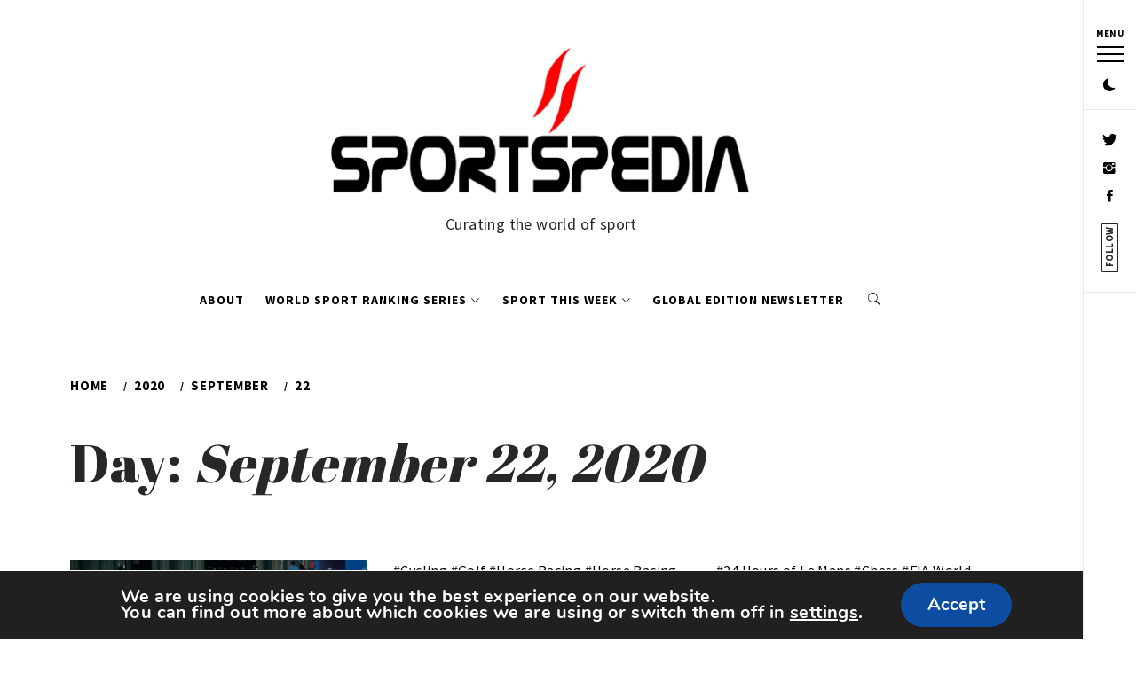

--- FILE ---
content_type: text/html; charset=utf-8
request_url: https://www.google.com/recaptcha/api2/aframe
body_size: 223
content:
<!DOCTYPE HTML><html><head><meta http-equiv="content-type" content="text/html; charset=UTF-8"></head><body><script nonce="nltRvctIwE7dFyDi6P_DJQ">/** Anti-fraud and anti-abuse applications only. See google.com/recaptcha */ try{var clients={'sodar':'https://pagead2.googlesyndication.com/pagead/sodar?'};window.addEventListener("message",function(a){try{if(a.source===window.parent){var b=JSON.parse(a.data);var c=clients[b['id']];if(c){var d=document.createElement('img');d.src=c+b['params']+'&rc='+(localStorage.getItem("rc::a")?sessionStorage.getItem("rc::b"):"");window.document.body.appendChild(d);sessionStorage.setItem("rc::e",parseInt(sessionStorage.getItem("rc::e")||0)+1);localStorage.setItem("rc::h",'1768789815904');}}}catch(b){}});window.parent.postMessage("_grecaptcha_ready", "*");}catch(b){}</script></body></html>

--- FILE ---
content_type: application/x-javascript
request_url: https://www.sportspedia.net/wp-content/plugins/gdpr-cookie-compliance/dist/scripts/main.js?ver=4.4.2
body_size: 9906
content:
!function(e,t){"object"==typeof exports&&"object"==typeof module?module.exports=t():"function"==typeof define&&define.amd?define([],t):"object"==typeof exports?exports.postscribe=t():e.postscribe=t()}(this,function(){return function(e){function t(r){if(o[r])return o[r].exports;var n=o[r]={exports:{},id:r,loaded:!1};return e[r].call(n.exports,n,n.exports,t),n.loaded=!0,n.exports}var o={};return t.m=e,t.c=o,t.p="",t(0)}([function(e,t,o){"use strict";var r=o(1),n=function(e){return e&&e.__esModule?e:{default:e}}(r);e.exports=n.default},function(e,t,o){"use strict";function r(){}function n(){var e=f.shift();if(e){var t=_.last(e);t.afterDequeue(),e.stream=i.apply(void 0,e),t.afterStreamStart()}}function i(e,t,o){function i(e){e=o.beforeWrite(e),m.write(e),o.afterWrite(e)}m=new c.default(e,o),m.id=u++,m.name=o.name||m.id,s.streams[m.name]=m;var d=e.ownerDocument,p={close:d.close,open:d.open,write:d.write,writeln:d.writeln};a(d,{close:r,open:r,write:function(){for(var e=arguments.length,t=Array(e),o=0;o<e;o++)t[o]=arguments[o];return i(t.join(""))},writeln:function(){for(var e=arguments.length,t=Array(e),o=0;o<e;o++)t[o]=arguments[o];return i(t.join("")+"\n")}});var _=m.win.onerror||r;return m.win.onerror=function(e,t,r){o.error({msg:e+" - "+t+": "+r}),_.apply(m.win,[e,t,r])},m.write(t,function(){a(d,p),m.win.onerror=_,o.done(),m=null,n()}),m}function s(e,t,o){if(_.isFunction(o))o={done:o};else if("clear"===o)return f=[],m=null,void(u=0);o=_.defaults(o,l),e=/^#/.test(e)?window.document.getElementById(e.substr(1)):e.jquery?e[0]:e;var i=[e,t,o];return e.postscribe={cancel:function(){i.stream?i.stream.abort():i[1]=r}},o.beforeEnqueue(i),f.push(i),m||n(),e.postscribe}t.__esModule=!0;var a=Object.assign||function(e){for(var t=1;t<arguments.length;t++){var o=arguments[t];for(var r in o)Object.prototype.hasOwnProperty.call(o,r)&&(e[r]=o[r])}return e};t.default=s;var d=o(2),c=function(e){return e&&e.__esModule?e:{default:e}}(d),p=o(4),_=function(e){if(e&&e.__esModule)return e;var t={};if(null!=e)for(var o in e)Object.prototype.hasOwnProperty.call(e,o)&&(t[o]=e[o]);return t.default=e,t}(p),l={afterAsync:r,afterDequeue:r,afterStreamStart:r,afterWrite:r,autoFix:!0,beforeEnqueue:r,beforeWriteToken:function(e){return e},beforeWrite:function(e){return e},done:r,error:function(e){throw new Error(e.msg)},releaseAsync:!1},u=0,f=[],m=null;a(s,{streams:{},queue:f,WriteStream:c.default})},function(e,t,o){"use strict";function r(e,t){if(!(e instanceof t))throw new TypeError("Cannot call a class as a function")}function n(e,t){var o=_+t,r=e.getAttribute(o);return p.existy(r)?String(r):r}function i(e,t){var o=arguments.length>2&&void 0!==arguments[2]?arguments[2]:null,r=_+t;p.existy(o)&&""!==o?e.setAttribute(r,o):e.removeAttribute(r)}t.__esModule=!0;var s=Object.assign||function(e){for(var t=1;t<arguments.length;t++){var o=arguments[t];for(var r in o)Object.prototype.hasOwnProperty.call(o,r)&&(e[r]=o[r])}return e},a=o(3),d=function(e){return e&&e.__esModule?e:{default:e}}(a),c=o(4),p=function(e){if(e&&e.__esModule)return e;var t={};if(null!=e)for(var o in e)Object.prototype.hasOwnProperty.call(e,o)&&(t[o]=e[o]);return t.default=e,t}(c),_="data-ps-",l="ps-style",u="ps-script",f=function(){function e(t){var o=arguments.length>1&&void 0!==arguments[1]?arguments[1]:{};r(this,e),this.root=t,this.options=o,this.doc=t.ownerDocument,this.win=this.doc.defaultView||this.doc.parentWindow,this.parser=new d.default("",{autoFix:o.autoFix}),this.actuals=[t],this.proxyHistory="",this.proxyRoot=this.doc.createElement(t.nodeName),this.scriptStack=[],this.writeQueue=[],i(this.proxyRoot,"proxyof",0)}return e.prototype.write=function(){var e;for((e=this.writeQueue).push.apply(e,arguments);!this.deferredRemote&&this.writeQueue.length;){var t=this.writeQueue.shift();p.isFunction(t)?this._callFunction(t):this._writeImpl(t)}},e.prototype._callFunction=function(e){var t={type:"function",value:e.name||e.toString()};this._onScriptStart(t),e.call(this.win,this.doc),this._onScriptDone(t)},e.prototype._writeImpl=function(e){this.parser.append(e);for(var t=void 0,o=void 0,r=void 0,n=[];(t=this.parser.readToken())&&!(o=p.isScript(t))&&!(r=p.isStyle(t));)(t=this.options.beforeWriteToken(t))&&n.push(t);n.length>0&&this._writeStaticTokens(n),o&&this._handleScriptToken(t),r&&this._handleStyleToken(t)},e.prototype._writeStaticTokens=function(e){var t=this._buildChunk(e);return t.actual?(t.html=this.proxyHistory+t.actual,this.proxyHistory+=t.proxy,this.proxyRoot.innerHTML=t.html,this._walkChunk(),t):null},e.prototype._buildChunk=function(e){for(var t=this.actuals.length,o=[],r=[],n=[],i=e.length,s=0;s<i;s++){var a=e[s],d=a.toString();if(o.push(d),a.attrs){if(!/^noscript$/i.test(a.tagName)){var c=t++;r.push(d.replace(/(\/?>)/," "+_+"id="+c+" $1")),a.attrs.id!==u&&a.attrs.id!==l&&n.push("atomicTag"===a.type?"":"<"+a.tagName+" "+_+"proxyof="+c+(a.unary?" />":">"))}}else r.push(d),n.push("endTag"===a.type?d:"")}return{tokens:e,raw:o.join(""),actual:r.join(""),proxy:n.join("")}},e.prototype._walkChunk=function(){for(var e=void 0,t=[this.proxyRoot];p.existy(e=t.shift());){var o=1===e.nodeType;if(!(o&&n(e,"proxyof"))){o&&(this.actuals[n(e,"id")]=e,i(e,"id"));var r=e.parentNode&&n(e.parentNode,"proxyof");r&&this.actuals[r].appendChild(e)}t.unshift.apply(t,p.toArray(e.childNodes))}},e.prototype._handleScriptToken=function(e){var t=this,o=this.parser.clear();o&&this.writeQueue.unshift(o),e.src=e.attrs.src||e.attrs.SRC,(e=this.options.beforeWriteToken(e))&&(e.src&&this.scriptStack.length?this.deferredRemote=e:this._onScriptStart(e),this._writeScriptToken(e,function(){t._onScriptDone(e)}))},e.prototype._handleStyleToken=function(e){var t=this.parser.clear();t&&this.writeQueue.unshift(t),e.type=e.attrs.type||e.attrs.TYPE||"text/css",e=this.options.beforeWriteToken(e),e&&this._writeStyleToken(e),t&&this.write()},e.prototype._writeStyleToken=function(e){var t=this._buildStyle(e);this._insertCursor(t,l),e.content&&(t.styleSheet&&!t.sheet?t.styleSheet.cssText=e.content:t.appendChild(this.doc.createTextNode(e.content)))},e.prototype._buildStyle=function(e){var t=this.doc.createElement(e.tagName);return t.setAttribute("type",e.type),p.eachKey(e.attrs,function(e,o){t.setAttribute(e,o)}),t},e.prototype._insertCursor=function(e,t){this._writeImpl('<span id="'+t+'"/>');var o=this.doc.getElementById(t);o&&o.parentNode.replaceChild(e,o)},e.prototype._onScriptStart=function(e){e.outerWrites=this.writeQueue,this.writeQueue=[],this.scriptStack.unshift(e)},e.prototype._onScriptDone=function(e){return e!==this.scriptStack[0]?void this.options.error({msg:"Bad script nesting or script finished twice"}):(this.scriptStack.shift(),this.write.apply(this,e.outerWrites),void(!this.scriptStack.length&&this.deferredRemote&&(this._onScriptStart(this.deferredRemote),this.deferredRemote=null)))},e.prototype._writeScriptToken=function(e,t){var o=this._buildScript(e),r=this._shouldRelease(o),n=this.options.afterAsync;e.src&&(o.src=e.src,this._scriptLoadHandler(o,r?n:function(){t(),n()}));try{this._insertCursor(o,u),o.src&&!r||t()}catch(e){this.options.error(e),t()}},e.prototype._buildScript=function(e){var t=this.doc.createElement(e.tagName);return p.eachKey(e.attrs,function(e,o){t.setAttribute(e,o)}),e.content&&(t.text=e.content),t},e.prototype._scriptLoadHandler=function(e,t){function o(){e=e.onload=e.onreadystatechange=e.onerror=null}function r(){o(),null!=t&&t(),t=null}function n(e){o(),a(e),null!=t&&t(),t=null}function i(e,t){var o=e["on"+t];null!=o&&(e["_on"+t]=o)}var a=this.options.error;i(e,"load"),i(e,"error"),s(e,{onload:function(){if(e._onload)try{e._onload.apply(this,Array.prototype.slice.call(arguments,0))}catch(t){n({msg:"onload handler failed "+t+" @ "+e.src})}r()},onerror:function(){if(e._onerror)try{e._onerror.apply(this,Array.prototype.slice.call(arguments,0))}catch(t){return void n({msg:"onerror handler failed "+t+" @ "+e.src})}n({msg:"remote script failed "+e.src})},onreadystatechange:function(){/^(loaded|complete)$/.test(e.readyState)&&r()}})},e.prototype._shouldRelease=function(e){return!/^script$/i.test(e.nodeName)||!!(this.options.releaseAsync&&e.src&&e.hasAttribute("async"))},e}();t.default=f},function(e,t,o){!function(t,o){e.exports=function(){return function(e){function t(r){if(o[r])return o[r].exports;var n=o[r]={exports:{},id:r,loaded:!1};return e[r].call(n.exports,n,n.exports,t),n.loaded=!0,n.exports}var o={};return t.m=e,t.c=o,t.p="",t(0)}([function(e,t,o){"use strict";var r=o(1),n=function(e){return e&&e.__esModule?e:{default:e}}(r);e.exports=n.default},function(e,t,o){"use strict";function r(e){if(e&&e.__esModule)return e;var t={};if(null!=e)for(var o in e)Object.prototype.hasOwnProperty.call(e,o)&&(t[o]=e[o]);return t.default=e,t}function n(e,t){if(!(e instanceof t))throw new TypeError("Cannot call a class as a function")}t.__esModule=!0;var i=o(2),s=r(i),a=o(3),d=r(a),c=o(6),p=function(e){return e&&e.__esModule?e:{default:e}}(c),_=o(5),l={comment:/^<!--/,endTag:/^<\//,atomicTag:/^<\s*(script|style|noscript|iframe|textarea)[\s\/>]/i,startTag:/^</,chars:/^[^<]/},u=function(){function e(){var t=this,o=arguments.length>0&&void 0!==arguments[0]?arguments[0]:"",r=arguments.length>1&&void 0!==arguments[1]?arguments[1]:{};n(this,e),this.stream=o;var i=!1,a={};for(var d in s)s.hasOwnProperty(d)&&(r.autoFix&&(a[d+"Fix"]=!0),i=i||a[d+"Fix"]);i?(this._readToken=(0,p.default)(this,a,function(){return t._readTokenImpl()}),this._peekToken=(0,p.default)(this,a,function(){return t._peekTokenImpl()})):(this._readToken=this._readTokenImpl,this._peekToken=this._peekTokenImpl)}return e.prototype.append=function(e){this.stream+=e},e.prototype.prepend=function(e){this.stream=e+this.stream},e.prototype._readTokenImpl=function(){var e=this._peekTokenImpl();if(e)return this.stream=this.stream.slice(e.length),e},e.prototype._peekTokenImpl=function(){for(var e in l)if(l.hasOwnProperty(e)&&l[e].test(this.stream)){var t=d[e](this.stream);if(t)return"startTag"===t.type&&/script|style/i.test(t.tagName)?null:(t.text=this.stream.substr(0,t.length),t)}},e.prototype.peekToken=function(){return this._peekToken()},e.prototype.readToken=function(){return this._readToken()},e.prototype.readTokens=function(e){for(var t=void 0;t=this.readToken();)if(e[t.type]&&!1===e[t.type](t))return},e.prototype.clear=function(){var e=this.stream;return this.stream="",e},e.prototype.rest=function(){return this.stream},e}();t.default=u,u.tokenToString=function(e){return e.toString()},u.escapeAttributes=function(e){var t={};for(var o in e)e.hasOwnProperty(o)&&(t[o]=(0,_.escapeQuotes)(e[o],null));return t},u.supports=s;for(var f in s)s.hasOwnProperty(f)&&(u.browserHasFlaw=u.browserHasFlaw||!s[f]&&f)},function(e,t){"use strict";t.__esModule=!0;var o=!1,r=!1,n=window.document.createElement("div");try{var i="<P><I></P></I>";n.innerHTML=i,t.tagSoup=o=n.innerHTML!==i}catch(e){t.tagSoup=o=!1}try{n.innerHTML="<P><i><P></P></i></P>",t.selfClose=r=2===n.childNodes.length}catch(e){t.selfClose=r=!1}n=null,t.tagSoup=o,t.selfClose=r},function(e,t,o){"use strict";function r(e){var t=e.indexOf("--\x3e");if(t>=0)return new c.CommentToken(e.substr(4,t-1),t+3)}function n(e){var t=e.indexOf("<");return new c.CharsToken(t>=0?t:e.length)}function i(e){if(-1!==e.indexOf(">")){var t=e.match(p.startTag);if(t){var o=function(){var e={},o={},r=t[2];return t[2].replace(p.attr,function(t,n){arguments[2]||arguments[3]||arguments[4]||arguments[5]?arguments[5]?(e[arguments[5]]="",o[arguments[5]]=!0):e[n]=arguments[2]||arguments[3]||arguments[4]||p.fillAttr.test(n)&&n||"":e[n]="",r=r.replace(t,"")}),{v:new c.StartTagToken(t[1],t[0].length,e,o,!!t[3],r.replace(/^[\s\uFEFF\xA0]+|[\s\uFEFF\xA0]+$/g,""))}}();if("object"===(void 0===o?"undefined":d(o)))return o.v}}}function s(e){var t=i(e);if(t){var o=e.slice(t.length);if(o.match(new RegExp("</\\s*"+t.tagName+"\\s*>","i"))){var r=o.match(new RegExp("([\\s\\S]*?)</\\s*"+t.tagName+"\\s*>","i"));if(r)return new c.AtomicTagToken(t.tagName,r[0].length+t.length,t.attrs,t.booleanAttrs,r[1])}}}function a(e){var t=e.match(p.endTag);if(t)return new c.EndTagToken(t[1],t[0].length)}t.__esModule=!0;var d="function"==typeof Symbol&&"symbol"==typeof Symbol.iterator?function(e){return typeof e}:function(e){return e&&"function"==typeof Symbol&&e.constructor===Symbol&&e!==Symbol.prototype?"symbol":typeof e};t.comment=r,t.chars=n,t.startTag=i,t.atomicTag=s,t.endTag=a;var c=o(4),p={startTag:/^<([\-A-Za-z0-9_]+)((?:\s+[\w\-]+(?:\s*=?\s*(?:(?:"[^"]*")|(?:'[^']*')|[^>\s]+))?)*)\s*(\/?)>/,endTag:/^<\/([\-A-Za-z0-9_]+)[^>]*>/,attr:/(?:([\-A-Za-z0-9_]+)\s*=\s*(?:(?:"((?:\\.|[^"])*)")|(?:'((?:\\.|[^'])*)')|([^>\s]+)))|(?:([\-A-Za-z0-9_]+)(\s|$)+)/g,fillAttr:/^(checked|compact|declare|defer|disabled|ismap|multiple|nohref|noresize|noshade|nowrap|readonly|selected)$/i}},function(e,t,o){"use strict";function r(e,t){if(!(e instanceof t))throw new TypeError("Cannot call a class as a function")}t.__esModule=!0,t.EndTagToken=t.AtomicTagToken=t.StartTagToken=t.TagToken=t.CharsToken=t.CommentToken=t.Token=void 0;var n=o(5),i=(t.Token=function e(t,o){r(this,e),this.type=t,this.length=o,this.text=""},t.CommentToken=function(){function e(t,o){r(this,e),this.type="comment",this.length=o||(t?t.length:0),this.text="",this.content=t}return e.prototype.toString=function(){return"\x3c!--"+this.content},e}(),t.CharsToken=function(){function e(t){r(this,e),this.type="chars",this.length=t,this.text=""}return e.prototype.toString=function(){return this.text},e}(),t.TagToken=function(){function e(t,o,n,i,s){r(this,e),this.type=t,this.length=n,this.text="",this.tagName=o,this.attrs=i,this.booleanAttrs=s,this.unary=!1,this.html5Unary=!1}return e.formatTag=function(e){var t=arguments.length>1&&void 0!==arguments[1]?arguments[1]:null,o="<"+e.tagName;for(var r in e.attrs)if(e.attrs.hasOwnProperty(r)){o+=" "+r;var i=e.attrs[r];void 0!==e.booleanAttrs&&void 0!==e.booleanAttrs[r]||(o+='="'+(0,n.escapeQuotes)(i)+'"')}return e.rest&&(o+=" "+e.rest),o+=e.unary&&!e.html5Unary?"/>":">",void 0!==t&&null!==t&&(o+=t+"</"+e.tagName+">"),o},e}());t.StartTagToken=function(){function e(t,o,n,i,s,a){r(this,e),this.type="startTag",this.length=o,this.text="",this.tagName=t,this.attrs=n,this.booleanAttrs=i,this.html5Unary=!1,this.unary=s,this.rest=a}return e.prototype.toString=function(){return i.formatTag(this)},e}(),t.AtomicTagToken=function(){function e(t,o,n,i,s){r(this,e),this.type="atomicTag",this.length=o,this.text="",this.tagName=t,this.attrs=n,this.booleanAttrs=i,this.unary=!1,this.html5Unary=!1,this.content=s}return e.prototype.toString=function(){return i.formatTag(this,this.content)},e}(),t.EndTagToken=function(){function e(t,o){r(this,e),this.type="endTag",this.length=o,this.text="",this.tagName=t}return e.prototype.toString=function(){return"</"+this.tagName+">"},e}()},function(e,t){"use strict";function o(e){var t=arguments.length>1&&void 0!==arguments[1]?arguments[1]:"";return e?e.replace(/([^"]*)"/g,function(e,t){return/\\/.test(t)?t+'"':t+'\\"'}):t}t.__esModule=!0,t.escapeQuotes=o},function(e,t){"use strict";function o(e){return e&&"startTag"===e.type&&(e.unary=a.test(e.tagName)||e.unary,e.html5Unary=!/\/>$/.test(e.text)),e}function r(e,t){var r=e.stream,n=o(t());return e.stream=r,n}function n(e,t){var o=t.pop();e.prepend("</"+o.tagName+">")}function i(){var e=[];return e.last=function(){return this[this.length-1]},e.lastTagNameEq=function(e){var t=this.last();return t&&t.tagName&&t.tagName.toUpperCase()===e.toUpperCase()},e.containsTagName=function(e){for(var t,o=0;t=this[o];o++)if(t.tagName===e)return!0;return!1},e}function s(e,t,s){function a(){var t=r(e,s);t&&p[t.type]&&p[t.type](t)}var c=i(),p={startTag:function(o){var r=o.tagName;"TR"===r.toUpperCase()&&c.lastTagNameEq("TABLE")?(e.prepend("<TBODY>"),a()):t.selfCloseFix&&d.test(r)&&c.containsTagName(r)?c.lastTagNameEq(r)?n(e,c):(e.prepend("</"+o.tagName+">"),a()):o.unary||c.push(o)},endTag:function(o){c.last()?t.tagSoupFix&&!c.lastTagNameEq(o.tagName)?n(e,c):c.pop():t.tagSoupFix&&(s(),a())}};return function(){return a(),o(s())}}t.__esModule=!0,t.default=s;var a=/^(AREA|BASE|BASEFONT|BR|COL|FRAME|HR|IMG|INPUT|ISINDEX|LINK|META|PARAM|EMBED)$/i,d=/^(COLGROUP|DD|DT|LI|OPTIONS|P|TD|TFOOT|TH|THEAD|TR)$/i}])}()}()},function(e,t){"use strict";function o(e){return void 0!==e&&null!==e}function r(e){return"function"==typeof e}function n(e,t,o){var r=void 0,n=e&&e.length||0;for(r=0;r<n;r++)t.call(o,e[r],r)}function i(e,t,o){for(var r in e)e.hasOwnProperty(r)&&t.call(o,r,e[r])}function s(e,t){return e=e||{},i(t,function(t,r){o(e[t])||(e[t]=r)}),e}function a(e){try{return Array.prototype.slice.call(e)}catch(o){var t=function(){var t=[];return n(e,function(e){t.push(e)}),{v:t}}();if("object"===(void 0===t?"undefined":l(t)))return t.v}}function d(e){return e[e.length-1]}function c(e,t){return!(!e||"startTag"!==e.type&&"atomicTag"!==e.type||!("tagName"in e)||!~e.tagName.toLowerCase().indexOf(t))}function p(e){return c(e,"script")}function _(e){return c(e,"style")}t.__esModule=!0;var l="function"==typeof Symbol&&"symbol"==typeof Symbol.iterator?function(e){return typeof e}:function(e){return e&&"function"==typeof Symbol&&e.constructor===Symbol&&e!==Symbol.prototype?"symbol":typeof e};t.existy=o,t.isFunction=r,t.each=n,t.eachKey=i,t.defaults=s,t.toArray=a,t.last=d,t.isTag=c,t.isScript=p,t.isStyle=_}])}),function(e){var t={common:{init:function(){"use strict";function t(e){try{new URLSearchParams(window.location.search).has("gdpr_dbg")&&console.warn(e)}catch(e){console.warn(e)}}function o(){e.post(moove_frontend_gdpr_scripts.ajaxurl,{action:"moove_gdpr_remove_php_cookies"},function(e){t("dbg - cookies removed")})}function r(){o(),e.post(moove_frontend_gdpr_scripts.ajaxurl,{action:"moove_gdpr_get_scripts",strict:0,thirdparty:0,advanced:0},function(e){var t={};t.strict=1,t.thirdparty=0,t.advanced=0,n("script_inject",t)})}function n(e,t){try{jQuery().gdpr_cookie_compliance_analytics(e,t)}catch(e){}}function i(e){try{jQuery().gdpr_cookie_compliance_consent_log(e)}catch(e){}}function s(){var e=f("moove_gdpr_popup"),t={};return t.strict="0",t.thirdparty="0",t.advanced="0",e&&(e=JSON.parse(e),t.strict=e.strict,t.thirdparty=e.thirdparty,t.advanced=e.advanced,p(t),n("script_inject",e)),void 0!==moove_frontend_gdpr_scripts.ifbc?("strict"===moove_frontend_gdpr_scripts.ifbc&&e&&1===parseInt(e.strict)&&a(),"thirdparty"===moove_frontend_gdpr_scripts.ifbc&&e&&1===parseInt(e.thirdparty)&&a(),"advanced"===moove_frontend_gdpr_scripts.ifbc&&e&&1===parseInt(e.advanced)&&a()):"1"!==moove_frontend_gdpr_scripts.strict_init&&a(),t}function a(){e(document).find("iframe[data-gdpr-iframesrc]").each(function(){e(this).attr("src",e(this).attr("data-gdpr-iframesrc"))})}function d(e){u("moove_gdpr_popup",JSON.stringify({strict:"1",thirdparty:"1",advanced:"1"}),y),c("enabled-all"),n("accept_all","")}function c(o){var r=!1;try{void 0!==moove_frontend_gdpr_scripts.force_reload&&"true"===moove_frontend_gdpr_scripts.force_reload&&(r=!0)}catch(e){}var i=s(),a=moove_frontend_gdpr_scripts.enabled_default.third_party,d=moove_frontend_gdpr_scripts.enabled_default.advanced;if(document.cookie.indexOf("moove_gdpr_popup")>=0||1==a||1==d){var c=f("moove_gdpr_popup");1==a&&(x.strict=1,x.thirdparty=a),1==d&&(x.strict=1,x.advanced=d),x&&(parseInt(i.strict)-parseInt(x.strict)<0&&(r=!0),parseInt(i.thirdparty)-parseInt(x.thirdparty)<0&&(r=!0),parseInt(i.advanced)-parseInt(x.advanced)<0&&(r=!0))}if(r)c={strict:0,thirdparty:0,advanced:0},n("script_inject",c),location.reload(!0);else{var p=f("moove_gdpr_popup");t("dbg - inject - 4"),m(p),_(),e("#moove_gdpr_save_popup_settings_button").show()}}function p(t){t&&(n("script_inject",t),1===parseInt(t.strict)?e("#moove_gdpr_strict_cookies").is(":checked")||(e("#moove_gdpr_strict_cookies").click(),e("#third_party_cookies fieldset, #third_party_cookies .gdpr-cc-form-fieldset").removeClass("fl-disabled"),e("#moove_gdpr_performance_cookies").prop("disabled",!1),e("#third_party_cookies .moove-gdpr-strict-secondary-warning-message").slideUp(),e("#advanced-cookies fieldset, #advanced-cookies .gdpr-cc-form-fieldset").removeClass("fl-disabled"),e("#advanced-cookies .moove-gdpr-strict-secondary-warning-message").slideUp(),e("#moove_gdpr_advanced_cookies").prop("disabled",!1)):e("#moove_gdpr_strict_cookies").is(":checked")&&(e("#moove_gdpr_strict_cookies").click().prop("checked",!0),e("#third_party_cookies fieldset, #third_party_cookies .gdpr-cc-form-fieldset").addClass("fl-disabled").closest(".moove-gdpr-status-bar").removeClass("checkbox-selected"),e("#moove_gdpr_performance_cookies").prop("disabled",!0).prop("checked",!1),e("#advanced-cookies fieldset, #advanced-cookies .gdpr-cc-form-fieldset").addClass("fl-disabled").closest(".moove-gdpr-status-bar").removeClass("checkbox-selected"),e("#moove_gdpr_advanced_cookies").prop("disabled",!0).prop("checked",!1)),1===parseInt(t.thirdparty)?e("#moove_gdpr_performance_cookies").is(":checked")||e("#moove_gdpr_performance_cookies").click():e("#moove_gdpr_performance_cookies").is(":checked")&&e("#moove_gdpr_performance_cookies").click(),1===parseInt(t.advanced)?e("#moove_gdpr_advanced_cookies").is(":checked")||e("#moove_gdpr_advanced_cookies").click():e("#moove_gdpr_advanced_cookies").is(":checked")&&e("#moove_gdpr_advanced_cookies").click(),e('input[data-name="moove_gdpr_performance_cookies"]').prop("checked",e("#moove_gdpr_performance_cookies").is(":checked")),e('input[data-name="moove_gdpr_strict_cookies"]').prop("checked",e("#moove_gdpr_strict_cookies").is(":checked")),e('input[data-name="moove_gdpr_advanced_cookies"]').prop("checked",e("#moove_gdpr_advanced_cookies").is(":checked")))}function _(){e("#moove_gdpr_cookie_info_bar").length>0&&(e("#moove_gdpr_cookie_info_bar").addClass("moove-gdpr-info-bar-hidden"),e("body").removeClass("gdpr-infobar-visible"))}function l(){var o=!0;if("undefined"!=typeof sessionStorage&&1===parseInt(sessionStorage.getItem("gdpr_infobar_hidden"))&&(o=!1),void 0!==moove_frontend_gdpr_scripts.display_cookie_banner&&o){if("true"===moove_frontend_gdpr_scripts.display_cookie_banner)e("#moove_gdpr_cookie_info_bar").length>0&&(e("#moove_gdpr_cookie_info_bar").removeClass("moove-gdpr-info-bar-hidden"),e("#moove_gdpr_save_popup_settings_button:not(.button-visible)").hide(),e("body").addClass("gdpr-infobar-visible"),n("show_infobar",""));else if(e("#moove_gdpr_cookie_info_bar").length>0){e("#moove_gdpr_cookie_info_bar").addClass("moove-gdpr-info-bar-hidden"),e("body").removeClass("gdpr-infobar-visible");var r={strict:1,thirdparty:1,advanced:1};t("dbg - inject - 5"),m(JSON.stringify(r))}}else e("#moove_gdpr_cookie_info_bar").length>0&&o&&(e("#moove_gdpr_cookie_info_bar").removeClass("moove-gdpr-info-bar-hidden"),e("#moove_gdpr_save_popup_settings_button:not(.button-visible)").hide(),e("body").addClass("gdpr-infobar-visible"),n("show_infobar",""))}function u(e,o,r){var n;if(r>0){var s=new Date;s.setTime(s.getTime()+24*r*60*60*1e3),n="; expires="+s.toGMTString()}else n="";try{var a="SameSite=Lax";void 0!==moove_frontend_gdpr_scripts.cookie_attributes&&(a=moove_frontend_gdpr_scripts.cookie_attributes),void 0!==moove_frontend_gdpr_scripts.gdpr_consent_version&&(o=JSON.parse(o),o.version=moove_frontend_gdpr_scripts.gdpr_consent_version,o=JSON.stringify(o)),document.cookie=encodeURIComponent(e)+"="+encodeURIComponent(o)+n+"; path=/; "+a,i(o)}catch(e){t("error - moove_gdpr_create_cookie: "+e)}}function f(e){for(var t=encodeURIComponent(e)+"=",o=document.cookie.split(";"),r=0;r<o.length;r++){for(var n=o[r];" "===n.charAt(0);)n=n.substring(1,n.length);if(0===n.indexOf(t)){var i=decodeURIComponent(n.substring(t.length,n.length)),s=JSON.parse(i);if(void 0!==s.version){if(void 0!==moove_frontend_gdpr_scripts.gdpr_consent_version){var a=moove_frontend_gdpr_scripts.gdpr_consent_version;if(parseFloat(a)>parseFloat(s.version))return document.cookie=e+"=; Path=/; Expires=Thu, 01 Jan 1970 00:00:01 GMT;",null}}else if(void 0!==moove_frontend_gdpr_scripts.gdpr_consent_version&&parseFloat(moove_frontend_gdpr_scripts.gdpr_consent_version)>1)return document.cookie=e+"=; Path=/; Expires=Thu, 01 Jan 1970 00:00:01 GMT;",null;return i}}return null}function m(t){if(x=s(),t){var o=t;t=JSON.parse(t);s();if(!1!==C){var i=JSON.parse(C);1===parseInt(i.thirdparty)&&1===parseInt(t.thirdparty)&&(t.thirdparty="0"),1===parseInt(i.advanced)&&1===parseInt(t.advanced)&&(t.advanced="0")}if(n("script_inject",t),N=!0,void 0!==moove_frontend_gdpr_scripts.ifbc?("strict"===moove_frontend_gdpr_scripts.ifbc&&t&&1===parseInt(t.strict)&&a(),"thirdparty"===moove_frontend_gdpr_scripts.ifbc&&t&&1===parseInt(t.thirdparty)&&a(),"advanced"===moove_frontend_gdpr_scripts.ifbc&&t&&1===parseInt(t.advanced)&&a()):1===parseInt(t.strict)&&a(),void 0!==moove_frontend_gdpr_scripts.scripts_defined)try{var d=JSON.parse(moove_frontend_gdpr_scripts.scripts_defined);if(1===parseInt(t.strict))1===parseInt(t.thirdparty)&&void 0===b.thirdparty&&(d.thirdparty.header&&postscribe(document.head,d.thirdparty.header),d.thirdparty.body&&e(d.thirdparty.body).prependTo(document.body),d.thirdparty.footer&&postscribe(document.body,d.thirdparty.footer),b.thirdparty=!0),1===parseInt(t.advanced)&&void 0===b.advanced&&(d.advanced.header&&postscribe(document.head,d.advanced.header),d.advanced.body&&e(d.advanced.body).prependTo(document.body),d.advanced.footer&&postscribe(document.body,d.advanced.footer),b.advanced=!0);else{var t=f("moove_gdpr_popup");t&&(h(),r())}}catch(e){console.error(e)}else void 0!==b.thirdparty&&void 0!==b.advanced||(1===t.thirdparty&&(b.thirdparty=!0),1===t.advanced&&(b.advanced=!0),e.post(moove_frontend_gdpr_scripts.ajaxurl,{action:"moove_gdpr_get_scripts",strict:t.strict,thirdparty:t.thirdparty,advanced:t.advanced},function(r){C=o,n("script_inject",t);var i=JSON.parse(r);i.header&&postscribe(document.head,i.header),i.body&&e(i.body).prependTo(document.body),i.footer&&postscribe(document.body,i.footer)}))}else l()}function v(){var t=!0;e(document).find("#moove_gdpr_cookie_modal input[type=checkbox]").each(function(){e(this).is(":checked")||(t=!1)}),t?(e(".moove-gdpr-button-holder .moove-gdpr-modal-allow-all").removeClass("button-visible").hide(),e(".moove-gdpr-button-holder .moove-gdpr-modal-save-settings").addClass("button-visible").show()):e(".moove-gdpr-button-holder .moove-gdpr-modal-allow-all").removeClass("button-visible").show()}function h(){var e=document.cookie.split("; ");try{for(var o=0;o<e.length;o++)for(var r=window.location.hostname.split(".");r.length>0;){var n=encodeURIComponent(e[o].split(";")[0].split("=")[0])+"=; expires=Thu, 01-Jan-1970 00:00:01 GMT;SameSite=Lax; domain="+r.join(".")+" ; path=";D(e[o].split(";")[0].split("=")[0]);var i=location.pathname.split("/");for(document.cookie=n+"/";i.length>0;)document.cookie=n+i.join("/"),i.pop();r.shift()}}catch(e){t("error in gdpr_delete_all_cookies: "+e)}"undefined"!=typeof sessionStorage&&sessionStorage.removeItem("gdpr_session")}function g(){var t=f("moove_gdpr_popup");h(),o();var r="0",n="0",i="0",s=!1;t&&(t=JSON.parse(t),r=t.strict,n=t.advanced,i=t.thirdparty),e("#moove_gdpr_strict_cookies").length>0?e("#moove_gdpr_strict_cookies").is(":checked")?(r="1",s=!0):r="0":(s=!0,r="1"),e("#moove_gdpr_performance_cookies").is(":checked")?(i="1",s=!0):i="0",e("#moove_gdpr_advanced_cookies").is(":checked")?(n="1",s=!0):n="0",!t&&s?(u("moove_gdpr_popup",JSON.stringify({strict:r,thirdparty:i,advanced:n}),y),_(),e("#moove_gdpr_save_popup_settings_button").show()):t&&u("moove_gdpr_popup",JSON.stringify({strict:r,thirdparty:i,advanced:n}),y);var t=f("moove_gdpr_popup");t&&(t=JSON.parse(t),"0"==t.strict&&"0"==t.advanced&&"0"==t.thirdparty&&h())}var y=365,b=[];void 0!==moove_frontend_gdpr_scripts.cookie_expiration&&(y=moove_frontend_gdpr_scripts.cookie_expiration),e(document).on("click",'#moove_gdpr_cookie_info_bar .moove-gdpr-infobar-reject-btn, [href*="#gdpr-reject-cookies"]',function(t){t.preventDefault(),h(),r(),e("#moove_gdpr_cookie_info_bar").length>0&&(e("#moove_gdpr_cookie_info_bar").addClass("moove-gdpr-info-bar-hidden"),e("body").removeClass("gdpr-infobar-visible"),e("#moove_gdpr_save_popup_settings_button").show()),setTimeout(function(){u("moove_gdpr_popup",JSON.stringify({strict:"1",thirdparty:"0",advanced:"0"}),y)},500)});var k=!1,w=e(".moove_gdpr_modal_theme_v2 .moove-gdpr-tab-main").first(),T=e(".moove_gdpr_modal_theme_v2 .moove-gdpr-tab-main").first(),S=0;e(document).on("keydown",function(t){if(e("body").hasClass("moove_gdpr_overflow")&&e(".moove-gdpr-modal-content").hasClass("moove_gdpr_modal_theme_v1")){if(38==t.keyCode){t.preventDefault();var o=e("#moove-gdpr-menu li.menu-item-selected"),r=o.prev();0===r.length&&(r=e("#moove-gdpr-menu li").last()),r.find(".moove-gdpr-tab-nav:visible").click(),e(".moove-gdpr-tab-main:visible").focus()}if(40==t.keyCode||9==t.keyCode){t.preventDefault();var o=e("#moove-gdpr-menu li.menu-item-selected"),n=o.next();0===n.length&&(n=e("#moove-gdpr-menu li").first()),n.find(".moove-gdpr-tab-nav:visible").click(),e(".moove-gdpr-tab-main:visible").focus()}if(32==t.keyCode){t.preventDefault();e(".moove-gdpr-tab-main:visible").find(".moove-gdpr-status-bar input[type=checkbox]").click()}13==t.keyCode&&(t.preventDefault(),e(".moove-gdpr-modal-save-settings").click())}if(e("body").hasClass("moove_gdpr_overflow")&&e(".moove-gdpr-modal-content").hasClass("moove_gdpr_modal_theme_v2")){if(38==t.keyCode){t.preventDefault();var o=e("#moove-gdpr-menu li.menu-item-selected"),r=o.prev();0===r.length&&(r=e("#moove-gdpr-menu li").last()),r.find(".moove-gdpr-tab-nav:visible").click(),e(".moove-gdpr-tab-main:visible").focus()}if(40==t.keyCode){t.preventDefault();var o=e("#moove-gdpr-menu li.menu-item-selected"),n=o.next();0===n.length&&(n=e("#moove-gdpr-menu li").first()),n.find(".moove-gdpr-tab-nav:visible").click(),e(".moove-gdpr-tab-main:visible").focus()}if(32==t.keyCode){t.preventDefault();e("#moove_gdpr_cookie_modal").find(".focus-g").click()}if(9==t.keyCode){t.preventDefault();var i=e("#moove_gdpr_cookie_modal .cookie-switch, #moove_gdpr_cookie_modal .mgbutton");if(i.length>0){var s=!1;S<i.length?(s=i[S],S++):(S=0,s=i[S]),e("#moove_gdpr_cookie_modal .focus-g").removeClass("focus-g"),e(s).addClass("focus-g")}else{e(".cookie-switch").removeClass("focus-g");var n=w.next();w=n,0===n.length&&(n=T,w=T),n.find(".cookie-switch").focus().addClass("focus-g")}}13==t.keyCode&&(t.preventDefault(),e("#moove_gdpr_cookie_modal .focus-g").length>0&&e("#moove_gdpr_cookie_modal .focus-g").hasClass("mgbutton")?e("#moove_gdpr_cookie_modal .focus-g").click():e(".moove-gdpr-modal-save-settings").click())}}),e.fn.moove_gdpr_read_cookies=function(e){var t=f("moove_gdpr_popup"),o={};return o.strict="0",o.thirdparty="0",o.advanced="0",t&&(t=JSON.parse(t),o.strict=t.strict,o.thirdparty=t.thirdparty,o.advanced=t.advanced),o};var x=s(),C=!1,N=!1;if(e.fn.moove_gdpr_save_cookie=function(t){var o=f("moove_gdpr_popup"),i=e(window).scrollTop();if(!o){if(t.thirdParty)var s="1";else var s="0";if(t.advanced)var d="1";else var d="0";if(t.scrollEnable){var c=t.scrollEnable;e(window).scroll(function(){!N&&e(this).scrollTop()-i>c&&("undefined"===t.thirdparty&&"undefined"===t.advanced||(u("moove_gdpr_popup",JSON.stringify({strict:"1",thirdparty:s,advanced:d}),y),o=JSON.parse(o),p(o)))})}else"undefined"===t.thirdparty&&"undefined"===t.advanced||(u("moove_gdpr_popup",JSON.stringify({strict:"1",thirdparty:s,advanced:d}),y),o=JSON.parse(o),p(o));if(o=f("moove_gdpr_popup"))if(o=JSON.parse(o),n("script_inject",o),N=!0,void 0!==moove_frontend_gdpr_scripts.ifbc?("strict"===moove_frontend_gdpr_scripts.ifbc&&o&&1===parseInt(o.strict)&&a(),"thirdparty"===moove_frontend_gdpr_scripts.ifbc&&o&&1===parseInt(o.thirdparty)&&a(),"advanced"===moove_frontend_gdpr_scripts.ifbc&&o&&1===parseInt(o.advanced)&&a()):1===parseInt(o.strict)&&a(),void 0!==moove_frontend_gdpr_scripts.scripts_defined)try{var _=JSON.parse(moove_frontend_gdpr_scripts.scripts_defined);if(1===parseInt(o.strict))1===parseInt(o.thirdparty)&&void 0===b.thirdparty&&(_.thirdparty.header&&postscribe(document.head,_.thirdparty.header),
_.thirdparty.body&&e(_.thirdparty.body).prependTo(document.body),_.thirdparty.footer&&postscribe(document.body,_.thirdparty.footer),b.thirdparty=!0),1===parseInt(o.advanced)&&void 0===b.advanced&&(_.advanced.header&&postscribe(document.head,_.advanced.header),_.advanced.body&&e(_.advanced.body).prependTo(document.body),_.advanced.footer&&postscribe(document.body,_.advanced.footer),b.advanced=!0);else{var o=f("moove_gdpr_popup");o&&(h(),r())}}catch(e){console.error(e)}else void 0!==b.thirdparty&&void 0!==b.advanced||(1===o.thirdparty&&(b.thirdparty=!0),1===o.advanced&&(b.advanced=!0),e.post(moove_frontend_gdpr_scripts.ajaxurl,{action:"moove_gdpr_get_scripts",strict:o.strict,thirdparty:o.thirdparty,advanced:o.advanced},function(t){C=cookie_input,n("script_inject",o);var r=JSON.parse(t);r.header&&postscribe(document.head,r.header),r.body&&e(r.body).prependTo(document.body),r.footer&&postscribe(document.body,r.footer)}))}},"undefined"==typeof lity&&"true"===moove_frontend_gdpr_scripts.load_lity){var I=moove_frontend_gdpr_scripts.plugin_dir+"/dist/scripts/lity.js",O=moove_frontend_gdpr_scripts.plugin_dir+"/dist/styles/lity.css";postscribe(document.body,'<script src="'+I+'"><\/script>'),postscribe(document.head,'<link href="'+O+'" rel="stylesheet">')}var j="",A=!1;if(window.location.hash){var E=window.location.hash.substring(1);"moove_gdpr_cookie_modal"===E&&(A=!0,n("opened_modal_from_link",""),setTimeout(function(){e("#moove_gdpr_cookie_modal").length>0&&(j=lity("#moove_gdpr_cookie_modal"),e(".lity").addClass("moove_gdpr_cookie_modal_open"),e(document).moove_lity_open())},500))}if(window.location.hash){var E=window.location.hash.substring(1);"gdpr_cookie_modal"===E&&(A=!0,n("opened_modal_from_link",""),setTimeout(function(){e("#moove_gdpr_cookie_modal").length>0&&(j=lity("#moove_gdpr_cookie_modal"),e(".lity").addClass("moove_gdpr_cookie_modal_open"),e(document).moove_lity_open())},500))}e(document).on("click","#moove_gdpr_cookie_info_bar .moove-gdpr-infobar-close-btn",function(t){t.preventDefault(),_(),e("#moove_gdpr_save_popup_settings_button").show(),"undefined"!=typeof sessionStorage&&sessionStorage.setItem("gdpr_infobar_hidden",1)}),function(){var o=(location.pathname,e(window).scrollTop());e("#moove_gdpr_save_popup_settings_button").show();var r=moove_frontend_gdpr_scripts.enabled_default.third_party,n=moove_frontend_gdpr_scripts.enabled_default.advanced;if(void 0!==moove_frontend_gdpr_scripts.enable_on_scroll&&"true"===moove_frontend_gdpr_scripts.enable_on_scroll&&1!==parseInt(r)&&1!==parseInt(n)&&(r=1,n=1),document.cookie.indexOf("moove_gdpr_popup")>=0||1==r||1==n){var i=f("moove_gdpr_popup");if(i){var a=s();"0"==a.strict&&"0"==a.advanced&&"0"==a.thirdparty&&(h(),l())}else{var d=!1;if("undefined"!=typeof sessionStorage&&(d=sessionStorage.getItem("gdpr_session")),void 0!==moove_frontend_gdpr_scripts.enable_on_scroll&&"true"===moove_frontend_gdpr_scripts.enable_on_scroll){if(d)try{p(JSON.parse(d)),N=!0,t("dbg - inject - 1"),m(d),u("moove_gdpr_popup",d,y),_()}catch(e){}else if((!N&&1==moove_frontend_gdpr_scripts.enabled_default.third_party||!N&&1==moove_frontend_gdpr_scripts.enabled_default.advanced)&&(i={strict:1,thirdparty:r,advanced:n},p(i),i=JSON.stringify(i),k=!0,l(),t("dbg - default scroll inject")),void 0!==moove_frontend_gdpr_scripts.gdpr_aos_hide&&("1"===moove_frontend_gdpr_scripts.gdpr_aos_hide||"true"===moove_frontend_gdpr_scripts.gdpr_aos_hide||"object"==typeof moove_frontend_gdpr_scripts.gdpr_aos_hide&&moove_frontend_gdpr_scripts.gdpr_aos_hide.includes("1"))&&(t("dbg - enable on scroll - enter"),e(window).scroll(function(){if((!N||k)&&e(this).scrollTop()-o>200){i={strict:1,thirdparty:r,advanced:n},f("moove_gdpr_popup")||"undefined"!=typeof sessionStorage&&((d=sessionStorage.getItem("gdpr_session"))||(sessionStorage.setItem("gdpr_session",JSON.stringify(i)),d=sessionStorage.getItem("gdpr_session")));try{p(i),i=JSON.stringify(i),l(),N=!0,t("dbg - inject - 2 - accept on scroll"),k||m(i),k=!1,u("moove_gdpr_popup",i,y),_(),c("check reload on scroll"),e("#moove_gdpr_save_popup_settings_button").show()}catch(e){}}})),void 0!==moove_frontend_gdpr_scripts.gdpr_aos_hide&&("2"===moove_frontend_gdpr_scripts.gdpr_aos_hide||"object"==typeof moove_frontend_gdpr_scripts.gdpr_aos_hide&&moove_frontend_gdpr_scripts.gdpr_aos_hide.includes("2"))){var v=30;if(void 0!==moove_frontend_gdpr_scripts.gdpr_aos_hide_seconds)var v=parseInt(moove_frontend_gdpr_scripts.gdpr_aos_hide_seconds);t("dbg - hidetimer - enter, seconds: "+v),setTimeout(function(){if(t("dbg - hidetimer - is_created: "+N),!N){i={strict:1,thirdparty:r,advanced:n};var o=f("moove_gdpr_popup");t("dbg - hidetimer - cookies_stored: "+o),o||"undefined"!=typeof sessionStorage&&((d=sessionStorage.getItem("gdpr_session"))||(sessionStorage.setItem("gdpr_session",JSON.stringify(i)),d=sessionStorage.getItem("gdpr_session")));try{p(i),i=JSON.stringify(i),l(),N=!0,t("dbg - inject - 2a"),m(i),u("moove_gdpr_popup",i,y),c("check reload hidetimer")}catch(e){}}_(),e("#moove_gdpr_save_popup_settings_button").show()},1e3*v)}}else i={strict:1,thirdparty:r,advanced:n},p(i),i=JSON.stringify(i),l()}t("dbg - inject - 3"),m(i)}else l()}(),e(document).on("click",'[data-href*="#moove_gdpr_cookie_modal"],[href*="#moove_gdpr_cookie_modal"]',function(t){t.preventDefault(),e("#moove_gdpr_cookie_modal").length>0&&(A=!0,j=lity("#moove_gdpr_cookie_modal"),e(".lity").addClass("moove_gdpr_cookie_modal_open"),e(document).moove_lity_open(),n("opened_modal_from_link",""))}),e(document).on("click",'[data-href*="#gdpr_cookie_modal"],[href*="#gdpr_cookie_modal"]',function(t){t.preventDefault(),e("#moove_gdpr_cookie_modal").length>0&&(A=!0,j=lity("#moove_gdpr_cookie_modal"),e(".lity").addClass("moove_gdpr_cookie_modal_open"),e(document).moove_lity_open(),n("opened_modal_from_link",""))}),e(document).on("click","#moove_gdpr_cookie_info_bar .moove-gdpr-close-modal-button a, #moove_gdpr_cookie_info_bar .moove-gdpr-close-modal-button button",function(e){e.preventDefault()}),e(document).on("click",".moove-gdpr-modal-close",function(t){t.preventDefault(),e(".lity .lity-close").click(),e(document).moove_lity_close()}),e(document).on("click","#moove-gdpr-menu .moove-gdpr-tab-nav",function(t){t.preventDefault(),t.stopPropagation(),e("#moove-gdpr-menu li").removeClass("menu-item-selected"),e(this).parent().addClass("menu-item-selected"),e(".moove-gdpr-tab-content .moove-gdpr-tab-main").hide(),e(e(this).attr("href")).show(),e(e(this).attr("data-href")).show(),n("clicked_to_tab",e(this).attr("data-href"))}),e(document).on("lity:close",function(t,o){e(document).moove_lity_close()}),e.fn.moove_lity_close=function(t){A&&(e("body").removeClass("moove_gdpr_overflow"),A=!1)},e.fn.moove_lity_open=function(t){if(A){e("body").addClass("moove_gdpr_overflow");var o=f("moove_gdpr_popup");"none"===moove_frontend_gdpr_scripts.show_icons&&e("body").addClass("gdpr-no-icons"),e(".moove-gdpr-status-bar input[type=checkbox]").each(function(){e(this).is(":checked")?e(this).closest(".moove-gdpr-tab-main").find(".moove-gdpr-strict-warning-message").slideUp():e(this).closest(".moove-gdpr-tab-main").find(".moove-gdpr-strict-warning-message").slideDown()}),o?(o=JSON.parse(o),p(o)):e("#moove_gdpr_strict_cookies").is(":checked")||(e("#advanced-cookies .gdpr-cc-form-fieldset").addClass("fl-disabled"),e("#third_party_cookies .gdpr-cc-form-fieldset").addClass("fl-disabled")),void 0!==typeof moove_frontend_gdpr_scripts.hide_save_btn&&"true"===moove_frontend_gdpr_scripts.hide_save_btn?e(".moove-gdpr-modal-save-settings").removeClass("button-visible").hide():e(".moove-gdpr-modal-save-settings").addClass("button-visible").show(),v()}},e(document).on("lity:open",function(t,o){e(document).moove_lity_open()}),e(document).on("click",".fl-disabled",function(t){e("#moove_gdpr_cookie_modal .moove-gdpr-modal-content").is(".moove_gdpr_modal_theme_v2")?(e("#moove_gdpr_strict_cookies").click(),e(this).click()):e(this).closest(".moove-gdpr-tab-main-content").find(".moove-gdpr-strict-secondary-warning-message").slideDown()}),e(document).on("change",".moove-gdpr-status-bar input[type=checkbox]",function(t){e(".moove-gdpr-modal-save-settings").addClass("button-visible").show(),e(".moove-gdpr-modal-allow-all").removeClass("button-visible").hide();var o=e(this).closest(".moove-gdpr-tab-main").attr("id");e(this).closest(".moove-gdpr-status-bar").toggleClass("checkbox-selected"),e(this).closest(".moove-gdpr-tab-main").toggleClass("checkbox-selected"),e("#moove-gdpr-menu .menu-item-"+o).toggleClass("menu-item-off"),e(this).is(":checked")?e(this).closest(".moove-gdpr-tab-main").find(".moove-gdpr-strict-warning-message").slideUp():e(this).closest(".moove-gdpr-tab-main").find(".moove-gdpr-strict-warning-message").slideDown(),e(this).is("#moove_gdpr_strict_cookies")&&(e(this).is(":checked")?(e("#third_party_cookies fieldset, #third_party_cookies .gdpr-cc-form-fieldset").removeClass("fl-disabled"),e("#moove_gdpr_performance_cookies").prop("disabled",!1),e("#third_party_cookies .moove-gdpr-strict-secondary-warning-message").slideUp(),e("#advanced-cookies fieldset, #advanced-cookies .gdpr-cc-form-fieldset").removeClass("fl-disabled"),e("#advanced-cookies .moove-gdpr-strict-secondary-warning-message").slideUp(),e("#moove_gdpr_advanced_cookies").prop("disabled",!1)):(e(".gdpr_cookie_settings_shortcode_content").find("input").each(function(){e(this).prop("checked",!1)}),e("#third_party_cookies fieldset, #third_party_cookies .gdpr-cc-form-fieldset").addClass("fl-disabled").closest(".moove-gdpr-status-bar").removeClass("checkbox-selected"),e("#moove_gdpr_performance_cookies").prop("disabled",!0).prop("checked",!1),e("#advanced-cookies fieldset, #advanced-cookies .gdpr-cc-form-fieldset").addClass("fl-disabled").closest(".moove-gdpr-status-bar").removeClass("checkbox-selected"),e("#moove_gdpr_advanced_cookies").prop("disabled",!0).prop("checked",!1))),e('input[data-name="'+e(this).attr("name")+'"]').prop("checked",e(this).is(":checked")),v()}),e(document).on("click",".gdpr_cookie_settings_shortcode_content a.gdpr-shr-save-settings",function(t){t.preventDefault(),g(),e(".lity .lity-close").click(),e(document).moove_lity_close(),c("modal-save-settings")}),e(document).on("change",".gdpr_cookie_settings_shortcode_content input[type=checkbox]",function(t){var o=e(this).attr("data-name"),r=e("#"+o);e(this).is(":checked")?(e('input[data-name="'+o+'"]').prop("checked",!0),"moove_gdpr_strict_cookies"!==e(this).attr("data-name")&&(e(this).closest(".gdpr_cookie_settings_shortcode_content").find('input[data-name="moove_gdpr_strict_cookies"]').is(":checked")||(e('input[data-name="'+o+'"]').prop("checked",!1),e('.gdpr_cookie_settings_shortcode_content input[data-name="moove_gdpr_strict_cookies"]').closest(".gdpr-shr-switch").css("transform","scale(1.2)"),setTimeout(function(){e('.gdpr_cookie_settings_shortcode_content input[data-name="moove_gdpr_strict_cookies"]').closest(".gdpr-shr-switch").css("transform","scale(1)")},300)))):(e('input[data-name="'+o+'"]').prop("checked",e(this).is(":checked")),"moove_gdpr_strict_cookies"===e(this).attr("data-name")&&e(".gdpr_cookie_settings_shortcode_content").find('input[type="checkbox"]').prop("checked",!1)),r.click()}),e(document).on("click",'.moove-gdpr-modal-allow-all, [href*="#gdpr-accept-cookies"]',function(t){t.preventDefault(),e("#moove_gdpr_cookie_modal").find("input[type=checkbox]").each(function(){var t=e(this);t.is(":checked")||t.click()}),d("enable_all enable-all-button"),e(".lity .lity-close").click(),_(),g(),e(document).moove_lity_close()}),e(document).on("click",".moove-gdpr-infobar-allow-all",function(e){e.preventDefault(),d("enable_all allow-btn")}),e(document).on("click",".moove-gdpr-modal-save-settings",function(t){t.preventDefault(),g(),e(".lity .lity-close").click(),e(document).moove_lity_close(),c("modal-save-settings")});var D=function(e){try{document.cookie=e+"=;expires=Thu, 01 Jan 1970 00:00:01 GMT;SameSite=Lax"}catch(e){t("error in delete_cookie: "+e)}}},finalize:function(){}}},o={fire:function(e,o,r){var n,i=t;o=void 0===o?"init":o,n=""!==e,n=n&&i[e],(n=n&&"function"==typeof i[e][o])&&i[e][o](r)},loadEvents:function(){var t=!1;void 0!==moove_frontend_gdpr_scripts.geo_location&&"true"===moove_frontend_gdpr_scripts.geo_location?jQuery.post(moove_frontend_gdpr_scripts.ajaxurl,{action:"moove_gdpr_localize_scripts"},function(e){var r=JSON.parse(e);void 0!==r.display_cookie_banner&&(moove_frontend_gdpr_scripts.display_cookie_banner=r.display_cookie_banner),void 0!==r.enabled_default&&(moove_frontend_gdpr_scripts.enabled_default=r.enabled_default),t||(t=!0,o.fire("common"))}):o.fire("common"),e.each(document.body.className.replace(/-/g,"_").split(/\s+/),function(e,t){o.fire(t),o.fire(t,"finalize")}),o.fire("common","finalize")}};e(document).ready(o.loadEvents)}(jQuery);